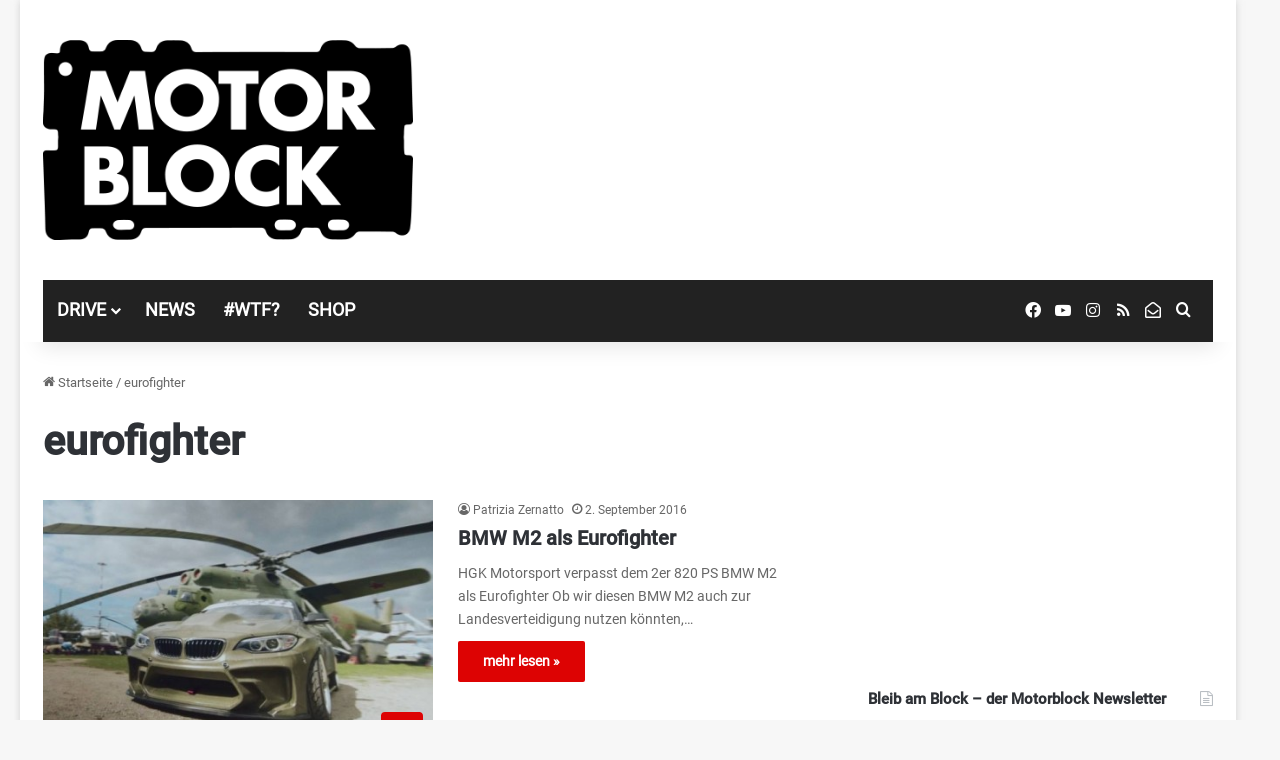

--- FILE ---
content_type: text/html; charset=utf-8
request_url: https://www.google.com/recaptcha/api2/aframe
body_size: 264
content:
<!DOCTYPE HTML><html><head><meta http-equiv="content-type" content="text/html; charset=UTF-8"></head><body><script nonce="RYKgdBIoR3-lnddchttKRQ">/** Anti-fraud and anti-abuse applications only. See google.com/recaptcha */ try{var clients={'sodar':'https://pagead2.googlesyndication.com/pagead/sodar?'};window.addEventListener("message",function(a){try{if(a.source===window.parent){var b=JSON.parse(a.data);var c=clients[b['id']];if(c){var d=document.createElement('img');d.src=c+b['params']+'&rc='+(localStorage.getItem("rc::a")?sessionStorage.getItem("rc::b"):"");window.document.body.appendChild(d);sessionStorage.setItem("rc::e",parseInt(sessionStorage.getItem("rc::e")||0)+1);localStorage.setItem("rc::h",'1769073636822');}}}catch(b){}});window.parent.postMessage("_grecaptcha_ready", "*");}catch(b){}</script></body></html>

--- FILE ---
content_type: text/css; charset=utf-8
request_url: https://motorblock.at/wp-content/cache/minify/e2b9c.css
body_size: 90
content:
.slick-dots{}.slick-dots button::before{color:#FFF !important;font-size:14px !important}

--- FILE ---
content_type: application/javascript; charset=utf-8
request_url: https://fundingchoicesmessages.google.com/f/AGSKWxX3hk9ug9pbg9YX-d9dE1X0Q6S0uSTO5kpmXZTRXwnGvCYb4Rl_OkJI3PZEhRE9ICqxhKSsNPfBvQmpOFUjZ7d-_6LC_Q7RnG_QN3yoj4_VT_h6ML_RqLhZS-kychpE_WaxUVLGB73FBZSKOm-eTIrbDI7MMHb69voqp1Qd6gfEli0JYvpa4XHIiFL3/_/sponsoredlinks._hosting_ad./getrcmd.js?/processad./adlabs.js
body_size: -1289
content:
window['32f7e244-572d-4870-ac23-f1af98e24a3a'] = true;

--- FILE ---
content_type: text/plain
request_url: https://www.google-analytics.com/j/collect?v=1&_v=j102&aip=1&a=258427659&t=pageview&_s=1&dl=https%3A%2F%2Fmotorblock.at%2Ftag%2Feurofighter%2F&ul=en-us%40posix&dt=eurofighter%20Archive%20-%20Motorblock&sr=1280x720&vp=1280x720&_u=YEBAAEABAAAAACAAI~&jid=853430305&gjid=2035592329&cid=795732802.1769073635&tid=UA-57373258-1&_gid=634158389.1769073635&_r=1&_slc=1&gtm=45He61k2n81MLNSD8Kv846624309za200zd846624309&gcd=13l3l3l3l1l1&dma=0&tag_exp=102015665~103116026~103200004~104527907~104528500~104684208~104684211~105391252~115616985~115938465~115938468~116988316~117041587~117099529&z=1654439438
body_size: -450
content:
2,cG-THL7FXR813

--- FILE ---
content_type: application/javascript; charset=utf-8
request_url: https://fundingchoicesmessages.google.com/f/AGSKWxWYbK4Cy41VNFKhwp4r_tjD4LKYz3g8oUuFmOvI724hNrkroS7Sy9vU10WQgqW-v2PTgE9rs_YeaRs-XkNALP-vnEhmzRqUmHYnECW3ofO-Cw9anBrDvCdNhmaBLGTsxohenPT2Dg==?fccs=W251bGwsbnVsbCxudWxsLG51bGwsbnVsbCxudWxsLFsxNzY5MDczNjM1LDg3MDAwMDAwMF0sbnVsbCxudWxsLG51bGwsW251bGwsWzddXSwiaHR0cHM6Ly9tb3RvcmJsb2NrLmF0L3RhZy9ldXJvZmlnaHRlci8iLG51bGwsW1s4LCI5b0VCUi01bXFxbyJdLFs5LCJlbi1VUyJdLFsxOSwiMiJdLFsxNywiWzBdIl0sWzI0LCIiXSxbMjksImZhbHNlIl1dXQ
body_size: -214
content:
if (typeof __googlefc.fcKernelManager.run === 'function') {"use strict";this.default_ContributorServingResponseClientJs=this.default_ContributorServingResponseClientJs||{};(function(_){var window=this;
try{
var QH=function(a){this.A=_.t(a)};_.u(QH,_.J);var RH=_.ed(QH);var SH=function(a,b,c){this.B=a;this.params=b;this.j=c;this.l=_.F(this.params,4);this.o=new _.dh(this.B.document,_.O(this.params,3),new _.Qg(_.Qk(this.j)))};SH.prototype.run=function(){if(_.P(this.params,10)){var a=this.o;var b=_.eh(a);b=_.Od(b,4);_.ih(a,b)}a=_.Rk(this.j)?_.be(_.Rk(this.j)):new _.de;_.ee(a,9);_.F(a,4)!==1&&_.G(a,4,this.l===2||this.l===3?1:2);_.Fg(this.params,5)&&(b=_.O(this.params,5),_.hg(a,6,b));return a};var TH=function(){};TH.prototype.run=function(a,b){var c,d;return _.v(function(e){c=RH(b);d=(new SH(a,c,_.A(c,_.Pk,2))).run();return e.return({ia:_.L(d)})})};_.Tk(8,new TH);
}catch(e){_._DumpException(e)}
}).call(this,this.default_ContributorServingResponseClientJs);
// Google Inc.

//# sourceURL=/_/mss/boq-content-ads-contributor/_/js/k=boq-content-ads-contributor.ContributorServingResponseClientJs.en_US.9oEBR-5mqqo.es5.O/d=1/exm=kernel_loader,loader_js_executable/ed=1/rs=AJlcJMwtVrnwsvCgvFVyuqXAo8GMo9641A/m=web_iab_tcf_v2_signal_executable
__googlefc.fcKernelManager.run('\x5b\x5b\x5b8,\x22\x5bnull,\x5b\x5bnull,null,null,\\\x22https:\/\/fundingchoicesmessages.google.com\/f\/AGSKWxV2wyJDwrdWm7umDjLqUPp4dJoM-htNVmUlsZqDshEo_IW0TIQjhXM_hNpyMowE3k0VqQk2WMNnJkeJFVeXRb7MyZGkbPZOkNTiDsc-1Xh2nNoXRf-AJ1-AEuBaBMwylPZe4Q0FNg\\\\u003d\\\\u003d\\\x22\x5d,null,null,\x5bnull,null,null,\\\x22https:\/\/fundingchoicesmessages.google.com\/el\/AGSKWxXQP7KZTOC1_IqrIgt9-HN37OEIqtzrfDFwJoSGwhbkbe6DbLfRRyhl7gie0zaBb66V0CgTjWRqheUmH2SbgMopFt_VuCHxqo_mE3eSjRmMaqfgP_PlcaUZ3bEREZ50V5JoUt1ThQ\\\\u003d\\\\u003d\\\x22\x5d,null,\x5bnull,\x5b7\x5d\x5d\x5d,\\\x22motorblock.at\\\x22,1,\\\x22de\\\x22,null,null,null,null,1\x5d\x22\x5d\x5d,\x5bnull,null,null,\x22https:\/\/fundingchoicesmessages.google.com\/f\/AGSKWxXPt6Nto25rZdw73nGhLdL5bWC02_tq7g-vQojWfDpe37dM4YDlaHGG_G_L7aBA2hFyvFNcH1CRfEvqCYNno7JZw4VqFdKQ4Y6jexcbCAoIBFogrwRO3rNi0Fv7Ts4RrAgnHWcaQA\\u003d\\u003d\x22\x5d\x5d');}